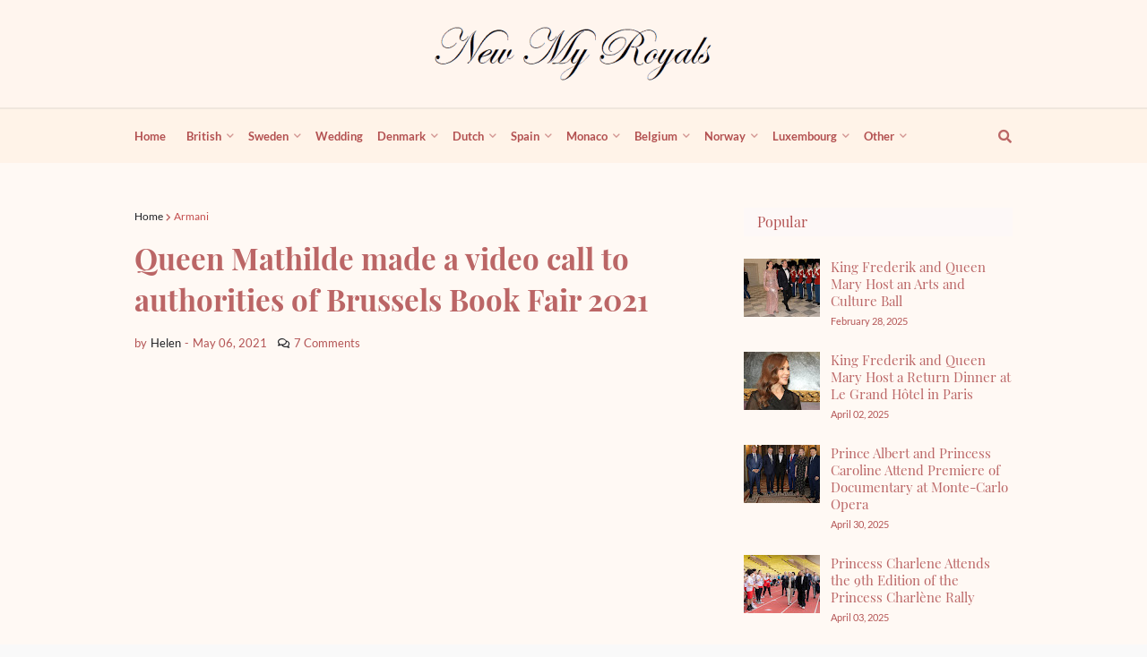

--- FILE ---
content_type: text/html; charset=utf-8
request_url: https://www.google.com/recaptcha/api2/aframe
body_size: 268
content:
<!DOCTYPE HTML><html><head><meta http-equiv="content-type" content="text/html; charset=UTF-8"></head><body><script nonce="dLSwvjzTpz2vUW9OgfjWdw">/** Anti-fraud and anti-abuse applications only. See google.com/recaptcha */ try{var clients={'sodar':'https://pagead2.googlesyndication.com/pagead/sodar?'};window.addEventListener("message",function(a){try{if(a.source===window.parent){var b=JSON.parse(a.data);var c=clients[b['id']];if(c){var d=document.createElement('img');d.src=c+b['params']+'&rc='+(localStorage.getItem("rc::a")?sessionStorage.getItem("rc::b"):"");window.document.body.appendChild(d);sessionStorage.setItem("rc::e",parseInt(sessionStorage.getItem("rc::e")||0)+1);localStorage.setItem("rc::h",'1769908622831');}}}catch(b){}});window.parent.postMessage("_grecaptcha_ready", "*");}catch(b){}</script></body></html>